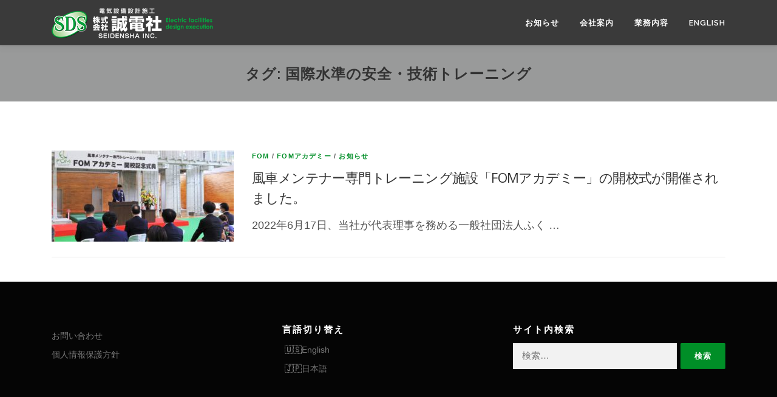

--- FILE ---
content_type: text/css
request_url: https://sei-den-sha.com/wp/wp-content/themes/onepress-child/style.css?ver=6.8.3
body_size: 3411
content:
/*
 Theme Name:   OnePress Child
 Theme URI:    https://www.famethemes.com
 Description:  OnePress sample child theme
 Author:       FameThemes
 Author URI:   https://www.famethemes.com
 Template:     onepress
 Version:      1.0.0
 Tags:         light, dark, two-columns, right-sidebar, responsive-layout, accessibility-ready
 Text Domain:  onepress-child
*/

/* Add your custom css below
-------------------------------------------------------------- */

/* ------------------------------
   Googleフォント
------------------------------ */

@import url('https://fonts.googleapis.com/css2?family=Noto+Sans+JP:wght@400;700&display=swap');
@import url('https://fonts.googleapis.com/css2?family=Noto+Serif+JP:wght@400;600&display=swap');
@import url('https://fonts.googleapis.com/css2?family=M+PLUS+1p:wght@400;500&display=swap');

/* ------------------------------
   共通
------------------------------ */
.mt10{margin-top:10px;}
.mt20{margin-top:20px;}
.mt30{margin-top:30px;}
.mt40{margin-top:40px;}
.mt50{margin-top:50px;}
.mb10{margin-bottom:10px;}
.mb20{margin-bottom:20px;}

.tCenter{text-align:center !important;}
.tRight{text-align:right;}
.tLeft{text-align:left;}
.fBold{font-weight:bold;}

.f95{font-size:95%;}
.f90{font-size:90%;}
.f85{font-size:85%;}
.f80{font-size:80%;}

.w100{width:100% !important;}

.mb0{margin-bottom:0;}
.nowrap{white-space:nowrap !important;}

.hero__content{
	padding: 145px 0;
}
.feature-item-content h4{
	text-align: left !important;
}
/*キャプション*/
.gallery-caption{
	margin-top:5px !important;
}

/*固定ページ上部余白設定変更*/
div#primary.content-area{
	padding-top:80px;/*40px*/
}

/* 見出し */
h1.entry-title span{
	font-size:1.1rem !important;
	display:block;
	letter-spacing:2px;
	text-transform:uppercase;
	color:#cdcdcd;
	padding-top:3px;
}

/*SMP*/
@media screen and (max-width: 640px) {
	h1.entry-title{
		font-size:20px !important;
	}
	h1.entry-title span{
	font-size:0.8rem !important;
    }
}

h4{
	margin-top: 50px;
    border-bottom: 1px solid #ddd;
    padding: 10px;
    padding-left: 10px !important;
}

.heading-lv2 {
    position: relative;
    margin: .5rem 0 2rem;
}
.heading-lv2 .block::after{
	position: absolute;
    bottom: 0;
    left: 0;
    display: block;
    width: 80px;
    height: 2px;
    background: #008e27;
    content: "";
}
.heading-lv2 .heading_title{
	position: relative;
    color: #008e27;
    font-size: 2.7rem;
    font-weight: bold;
    line-height: 1.6;
}
.heading-lv2 .block{
    position: relative;
    padding-bottom: 5px;
}
h2{
    font-family: Meiryo, メイリオ, "Hiragino Kaku Gothic Pro", "ヒラギノ角ゴ Pro W3", Osaka, "MS PGothic", arial, helvetica, sans-serif;	
}

body, button, input, select, textarea {
    font-family: Meiryo, メイリオ, "Hiragino Kaku Gothic Pro", "ヒラギノ角ゴ Pro W3", Osaka, "MS PGothic", arial, helvetica, sans-serif;
    color: #545454;
	font-size: 1.1rem;
}


#content section {
    padding-bottom: 40px;
}


#recruit{
	background: url("http://tohojoho.jp/wp2/wp-content/uploads/2020/01/6af29cbca2d66bec7d80fca26f77f1a1_l-scaled.jpg");
	position: relative;
    background-size: cover;
    background-position: center;
    background-position:0% 65% !important;
}

#recruit .section-title-area{
	background: rgba(255,255,255,0.9);
	padding: 50px;
	margin-top:30px;
}

.feature-item h4{
	text-align:left !important;
}
.page-id-277 .c-bully{
	display: none !important;
}

@media screen and (min-width: 1140px){
/*メイン画像*/
	.hero-content-style1 p{
    font-size:32px;
}
}


/* ------------------------------
   トップページ
------------------------------ */
.feature-item h4{
	margin-top:0px !important;
}
/*カウンター部分*/
.counter_title{
	color:rgb(255, 255, 255);
}

.counter__number{
	color:#00AC30 !important;
}
/*お問い合わせフォーム*/
.section-contact input{
	width:auto;
}

/*風力発電稼働状況のご案内（動画）*/
@media (min-width: 1200px){
	#sid1596161890157 .container-fluid{
		margin:50px auto 80px auto;
	}
}
/* 採用情報 */
.recruit-img-area{
	display:flex;
	justify-content: space-between;
    flex-wrap: wrap;
}

.recruit-img{
	width:24%;
}
@media (max-width: 767px){
.recruit-img{
	width:49%;
	margin-bottom:2%;
}
}

/* ------------------------------
   footer
------------------------------ */
.footer-social a{
	font-size: 34px !important; /*30px*/
}



/* ------------------------------
   お問合せ
------------------------------ */
.wpcf7 input[name="your-name"],
.wpcf7 input[name="your-email"],
.wpcf7 input[name="your-subject"] ,
.wpcf7 textarea[name="your-message"]{
	width: 100%;
}
#contactTable th{
    text-align:center !important;
    padding:1.2em 2em;
    font-size:1rem;
    font-family:Meiryo, メイリオ, "Hiragino Kaku Gothic Pro", "ヒラギノ角ゴ Pro W3", Osaka, "MS PGothic", arial, helvetica, sans-serif;
    color:#ffffff;
    background:#555;
}
#contactTable td{
    text-align:left !important;
    padding:1.2em 2em;
    font-size:1rem;
    font-family:Meiryo, メイリオ, "Hiragino Kaku Gothic Pro", "ヒラギノ角ゴ Pro W3", Osaka, "MS PGothic", arial, helvetica, sans-serif;
    color:#545454;
    line-height:1.7;
}
.tel{
	color:#00AE30;
	font-size:1.8rem;
	font-weight: bold;
}
/* ------------------------------
   会社案内
------------------------------ */
#companyTable th{
    text-align:center !important;
    padding:1.2em 2em;
    font-size:1rem;
    font-family:Meiryo, メイリオ, "Hiragino Kaku Gothic Pro", "ヒラギノ角ゴ Pro W3", Osaka, "MS PGothic", arial, helvetica, sans-serif;
    color:#ffffff;
    background:#555;
	white-space: nowrap !important;
}
#companyTable td{
    text-align:left !important;
    padding:1.2em 2em;
    font-size:1rem;
    font-family:Meiryo, メイリオ, "Hiragino Kaku Gothic Pro", "ヒラギノ角ゴ Pro W3", Osaka, "MS PGothic", arial, helvetica, sans-serif;
    color:#545454;
    line-height:1.7;
}
@media screen and (max-width: 640px) {
#companyTable {
    width: 100%;
  }
#companyTable th,
#companyTable td {
    display: block;
    width: 100%;
	border: none;
  }
}
.ceo_message{
	font-family: 'Noto Sans JP', sans-serif;
}
@media print, screen and (min-width: 768px){
.ceo_photo{
	display:block;
	float:left;
	padding-right:30px;
}
.ceo_photo img{
	max-width:350px;
}
}
@media print, screen and (min-width: 600px){

.sdgs_contents{
	display:flex;
}
.sdgs_img img{
	max-width:200px;
	margin-right:30px;
}
.sdgs_text{
}
}	

@media print, screen and (max-width: 599px){
	.sdgs_img img{
	    max-width:80%;
	    text-align:center;	
	    display:block;
	    margin:auto;
    }
	.sdgs_text{
    margin-top:20px;
	}
}

.floatClear{
	clear:both;
}
/* ------------------------------
   施工実績
------------------------------ */
.worksTable th{
    text-align:center !important;
    padding:1.2em 2em;
    font-size:1rem;
    font-family:Meiryo, メイリオ, "Hiragino Kaku Gothic Pro", "ヒラギノ角ゴ Pro W3", Osaka, "MS PGothic", arial, helvetica, sans-serif;
    color:#ffffff;
    background:#555;
	white-space: nowrap !important;
}
.worksTable td{
    text-align:left !important;
    padding:1.2em 2em;
    font-size:1rem;
    font-family:Meiryo, メイリオ, "Hiragino Kaku Gothic Pro", "ヒラギノ角ゴ Pro W3", Osaka, "MS PGothic", arial, helvetica, sans-serif;
    color:#545454;
    line-height:1.7;
}
/* ------------------------------
   業務内容
------------------------------ */
.businessTable th{
    text-align:center !important;
    padding:1.2em 2em;
    font-size:1rem;
    font-family:Meiryo, メイリオ, "Hiragino Kaku Gothic Pro", "ヒラギノ角ゴ Pro W3", Osaka, "MS PGothic", arial, helvetica, sans-serif;
    color:#ffffff;
    background:#555;
	white-space: nowrap !important;
}
.businessTable td{
    padding:1.2em 2em;
    font-size:1rem;
    font-family:Meiryo, メイリオ, "Hiragino Kaku Gothic Pro", "ヒラギノ角ゴ Pro W3", Osaka, "MS PGothic", arial, helvetica, sans-serif;
    color:#545454;
    line-height:1.7;
}
/* ------------------------------
   共通
------------------------------ */
/*お問い合わせボックス*/
.business-contact-layout{
	position: relative;
    margin-bottom: 3.75em;
    padding: 55px 30px 60px;
    border: 1px solid #ddd;
    background-color: #fff;
    text-align: center;
}
.contact_title{
	margin-bottom: 1em;
    font-size: 1.625rem;
    font-weight: 700;
    line-height: 1.25;
    text-align: center;
}
.contact_detail{
	
}
.contact_description{
	display: block;
    margin-bottom: 1.5em;
}
.contact_button{	
	max-width: 480px;
    margin: 0 auto 1.5em;
	text-align: center !important;
}
.c_btn{
	z-index: 1;
    position: relative;
    border: none;
    border-radius: 0;
    background-color: #515c68;
    box-shadow: 0 3px 3px -2px rgba(0,0,0,.05), 0 3px 4px 0 rgba(0,0,0,.05), 0 1px 8px 0 rgba(0,0,0,.05);
    color: #fff!important;
    font-weight: 700;
	box-sizing: border-box;
	display: block;
    position: relative;
    align-items: center;
    justify-content: space-between;
    margin-bottom: 1.6875rem;
    padding: .8775rem 1.29375rem .68796rem;
    overflow: hidden;
    font-size: 1.24988rem;
	text-align: center !important;
}
.c_btn:hover{
	text-decoration:none !important;
	background:#008e27;
}
@media print, screen and (min-width: 768px){
	.business-contact-layout::before {
		position: absolute;
		top: -1px;
		left: -1px;
		width: calc(100% + 2px);
		height: 3px;
		background-color: #00AE30;
		content: "";
	}
}

/* ボタン文字間 */
.btn {
    letter-spacing:1px;
}
/* ------------------------------
   お知らせ
------------------------------ */
/*投稿者の非表示設定*/
span.byline{
	display: none !important;
}

/* ------------------------------
   風況観測業務
------------------------------ */
/* ボタン */

.link_btn a{
	background:#008e27 !important;
	color:#fff;
	padding:10px 20px;
	text-align:center;
}
.link_btn a:hover{
    text-decoration:none !important;
	opacity: 0.8;
}
.link_btn a:visited,.link_btn a:active,.link_btn a:focus{
    text-decoration:none !important;
}
@media print, screen and (max-width: 1199px){
	.link_btn_box{
	    display:block !important;
		margin:auto;
　　}
	.link_btn{
	    width:100% !important;
    }
	.link_btn a{
		padding:auto;
		display:block;
	}
	.link_btn:last-child{
		margin-top:20px;
	}
}
@media print, screen and (min-width: 1200px){
	.link_btn a{
	    font-size:95%;
		white-space:nowrap;
    }
	.link_btn_box{
	display:flex;
	justify-content: center;
	margin-top:20px !important;
    }
    .link_btn{
	width: 50%;
    }
}

/* ------------------------------
   202410テストページ用CSS（※本番反映後削除）
------------------------------ */
.page-id-1218 #bgimage-sid1637228179699 {
    position: relative;
    width: 100vw;
    left: 50%;
    transform: translateX(-50%);
}